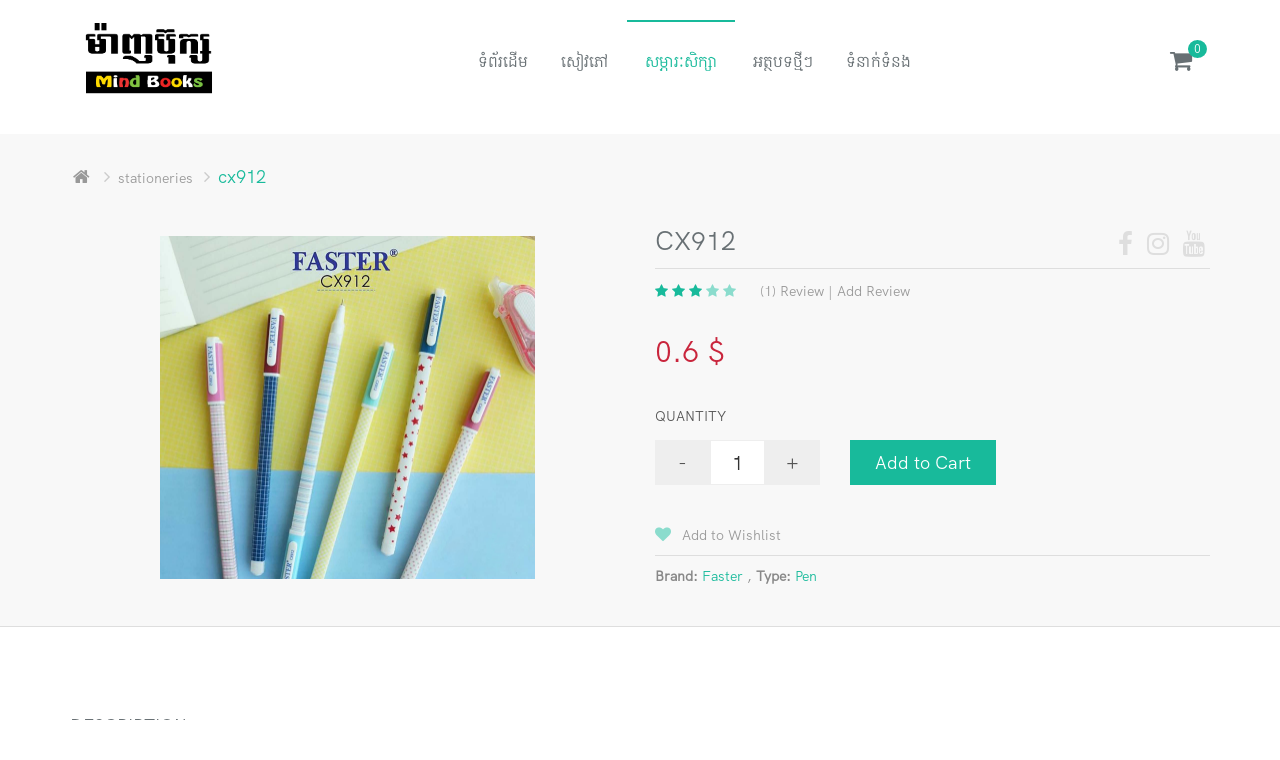

--- FILE ---
content_type: text/html; charset=UTF-8
request_url: https://mindbooks.com.kh/stationeries/213
body_size: 4641
content:
<!DOCTYPE html>
<!--[if IE 8]>
<html lang="en" class="ie8"> <![endif]-->
<!--[if IE 9]>
<html lang="en" class="ie9"> <![endif]-->
<!--[if !IE]><!-->
<html lang="en"> <!--<![endif]-->
<head>
  <title>E-commerce system .;</title>

  <!-- Meta -->
  <meta charset="utf-8">
  <meta name="csrf-token" content="kWZdeTfPYkszmHLyGwCgH5IYzTN5b6k0QMmFwPgR">
  <meta name="viewport" content="width=device-width, initial-scale=1.0">

  
  <!-- Web Fonts -->
<link rel='stylesheet' type='text/css'
      href='//fonts.googleapis.com/css?family=Open+Sans:400,300,600,800&amp;subset=cyrillic,latin'>

<!-- CSS Global Compulsory -->
<link rel="stylesheet" href="https://mindbooks.com.kh/assets/frontend/plugins/bootstrap/css/bootstrap.min.css">
<link rel="stylesheet" href="https://mindbooks.com.kh/assets/frontend/css/shop.style.css">
<link rel="stylesheet" href="https://mindbooks.com.kh/assets/frontend/css/headers/header-v5.css">
<link rel="stylesheet" href="https://mindbooks.com.kh/assets/frontend/css/footers/footer-v4.css">

<!-- CSS Implementing Plugins -->
<link rel="stylesheet" href="https://mindbooks.com.kh/assets/frontend/plugins/line-icons/line-icons.css">

  <link rel="stylesheet" href="https://mindbooks.com.kh/assets/frontend/plugins/owl-carousel/owl-carousel/owl.carousel.css">
  <link rel="stylesheet"
        href="https://mindbooks.com.kh/assets/frontend/plugins/master-slider/masterslider/style/masterslider.css">
  <link rel='stylesheet'
        href="https://mindbooks.com.kh/assets/frontend/plugins/master-slider/masterslider/skins/default/style.css">

<!-- CSS Customization -->
<link rel="stylesheet" href="/assets/frontend/css/frontend.css?id=0dbe74a45a4857c48af1">

</head>
<body class="header-fixed-1">

<div class="wrapper wrapper-bg">

<!--=== Header v5 ===-->
<div class="header-v5 header-static water-bg margin-bottom-35">

  <!-- Navbar -->
  <div class="navbar navbar-default mega-menu" role="navigation">
    <div class="container">

      <!-- Brand and toggle get grouped for better mobile display -->
      <div class="navbar-header">
        <button type="button" class="navbar-toggle" data-toggle="collapse" data-target=".navbar-responsive-collapse">
          <span class="sr-only">Toggle navigation</span>
          <span class="icon-bar"></span>
          <span class="icon-bar"></span>
          <span class="icon-bar"></span>
        </button>
        <a class="navbar-brand" href="https://mindbooks.com.kh">
          <img id="logo-header" src="https://mindbooks.com.kh/assets/frontend/img/new-logo-mindbook.png" alt="Logo"/>
        </a>
      </div>

      <!-- Shopping Cart -->
      <div class="shop-badge badge-icons pull-right  margin-top-20">
        <a href="https://mindbooks.com.kh/carts"><i class="fa fa-shopping-cart"></i></a>
        <span class="badge badge-sea rounded-x">0</span>
      </div>

      <!-- Collect the nav links, forms, and other content for toggling -->
      <div class="collapse navbar-collapse navbar-responsive-collapse margin-top-20">
        <!-- Nav Menu -->
        <ul class="nav navbar-nav">
          <!-- Pages -->
          <li class="">
            <a href="https://mindbooks.com.kh">
              ទំព័រដើម
            </a>
          </li>
          <li
            class="dropdown ">
            <a href="javascript:;"
               class="dropdown-toggle" data-hover="dropdown" data-toggle="dropdown" data-delay="1000">
              សៀវភៅ
            </a>
            <ul class="dropdown-menu">
              <li><a href="https://mindbooks.com.kh/books">&mdash; ALL &mdash;</a></li>
                              <li><a href="https://mindbooks.com.kh/books?category=71">Kid book</a></li>
                              <li><a href="https://mindbooks.com.kh/books?category=69">Leadership</a></li>
                              <li><a href="https://mindbooks.com.kh/books?category=72">Mindkid</a></li>
                              <li><a href="https://mindbooks.com.kh/books?category=70">Motivation</a></li>
                              <li><a href="https://mindbooks.com.kh/books?category=68">self-development</a></li>
                              <li><a href="https://mindbooks.com.kh/books?category=36">ការអភិវឌ្ឍខ្លួន - វិធីសាស្រ្តជំនួញ</a></li>
                              <li><a href="https://mindbooks.com.kh/books?category=42">គតិបណ្ឌិត - សុភាសិត</a></li>
                              <li><a href="https://mindbooks.com.kh/books?category=39">ចំណេះដឹងទូទៅ</a></li>
                              <li><a href="https://mindbooks.com.kh/books?category=35">ទសន្សៈអ្នកដឹកនាំ</a></li>
                              <li><a href="https://mindbooks.com.kh/books?category=34">ទស្សនវិជ្ជា - ចិត្តវិទ្យា</a></li>
                              <li><a href="https://mindbooks.com.kh/books?category=41">និទានអប់រំ</a></li>
                              <li><a href="https://mindbooks.com.kh/books?category=43">ប្រលោមលោក</a></li>
                              <li><a href="https://mindbooks.com.kh/books?category=38">ប្រវត្តិសាស្រ្ត - បុគ្គលសំខាន់ៗ</a></li>
                              <li><a href="https://mindbooks.com.kh/books?category=37">សុខភាព</a></li>
                              <li><a href="https://mindbooks.com.kh/books?category=40">អប់រំយុវជន និងកុមារ</a></li>
                          </ul>

          </li>
          <li
            class="dropdown active">
            <a href="javascript:;"
               class="dropdown-toggle" data-hover="dropdown" data-toggle="dropdown" data-delay="1000">
              សម្ភារៈសិក្សា
            </a>
            <ul class="dropdown-menu">
              <li><a href="https://mindbooks.com.kh/stationeries">&mdash; ALL &mdash;</a></li>
                              <li><a href="https://mindbooks.com.kh/stationeries?category=49">Bag</a></li>
                              <li><a href="https://mindbooks.com.kh/stationeries?category=51">Card Holder</a></li>
                              <li><a href="https://mindbooks.com.kh/stationeries?category=52">Clipboard</a></li>
                              <li><a href="https://mindbooks.com.kh/stationeries?category=60">Color</a></li>
                              <li><a href="https://mindbooks.com.kh/stationeries?category=55">Correction Tape</a></li>
                              <li><a href="https://mindbooks.com.kh/stationeries?category=65">Crafts &amp; Scrapbooks</a></li>
                              <li><a href="https://mindbooks.com.kh/stationeries?category=31">Eraser</a></li>
                              <li><a href="https://mindbooks.com.kh/stationeries?category=53">File Folder</a></li>
                              <li><a href="https://mindbooks.com.kh/stationeries?category=61">Gift Box</a></li>
                              <li><a href="https://mindbooks.com.kh/stationeries?category=57">Glue</a></li>
                              <li><a href="https://mindbooks.com.kh/stationeries?category=54">Highlighter</a></li>
                              <li><a href="https://mindbooks.com.kh/stationeries?category=30">Marker</a></li>
                              <li><a href="https://mindbooks.com.kh/stationeries?category=48">Note Books</a></li>
                              <li><a href="https://mindbooks.com.kh/stationeries?category=29">Paper clip</a></li>
                              <li><a href="https://mindbooks.com.kh/stationeries?category=27">Pen</a></li>
                              <li><a href="https://mindbooks.com.kh/stationeries?category=56">Pencil</a></li>
                              <li><a href="https://mindbooks.com.kh/stationeries?category=62">Ribbon</a></li>
                              <li><a href="https://mindbooks.com.kh/stationeries?category=28">Ruler</a></li>
                              <li><a href="https://mindbooks.com.kh/stationeries?category=50">Stick Note</a></li>
                              <li><a href="https://mindbooks.com.kh/stationeries?category=64">Sticker</a></li>
              
            </ul>
          </li>
          <li
            class="">
            <a href="https://mindbooks.com.kh/posts">
              អត្ថបទថ្មីៗ
            </a>
          </li>
          <li class="">
            <a href="https://mindbooks.com.kh/contact">
              ទំនាក់ទំនង
            </a>
          </li>
        </ul>
        <!-- End Nav Menu -->
      </div>
    </div>

  </div>
  <!-- End Navbar -->
</div>
<!-- content wrapper -->
  
  <!-- Load Facebook SDK for JavaScript -->
<div id="fb-root"></div>
<script>
  (function (d, s, id) {
    var js, fjs = d.getElementsByTagName(s)[0];
    if (d.getElementById(id)) return;
    js = d.createElement(s);
    js.id = id;
    js.src = "https://connect.facebook.net/en_US/sdk.js#xfbml=1&version=v3.0";
    fjs.parentNode.insertBefore(js, fjs);
  }(document, 'script', 'facebook-jssdk'));
</script>

  <!-- Shop Product -->
  <div class="shop-product">

    <!-- Breadcrumbs v5 -->
    <div class="container">
      <ul class="breadcrumb-v5">
        <li><a href="https://mindbooks.com.kh"><i class="fa fa-fw fa-home"></i></a></li>
        <li><a href="https://mindbooks.com.kh/stationeries">stationeries</a></li>
        <li class="active">cx912</li>
      </ul>
    </div>

    <div class="container">
      <div class="row">
        <div class="col-md-6 md-margin-bottom-50">
          <div class="ms-showcase2-template">
            <!-- Master Slider -->
            <div class="master-slider ms-skin-default" id="masterslider-stationery">
                              <div class="ms-slide">
                  <img class="ms-brd img-customized" src="https://mindbooks.com.kh/assets/core/Untitled-detail.png"
                       style="background-image: url(/storage/yfvP1ujRCUG7wVSumsWvwVLQEjb2wOia29p18Aar.jpeg);"
                       data-src="https://mindbooks.com.kh/assets/core/Untitled-detail.png"
                       height="550" width="auto" alt=".brd">
                </div>
                          </div>
          </div>
        </div>

        <div class="col-md-6">
          <div class="shop-product-heading">
            <h2>CX912</h2>
            <ul class="list-inline shop-product-social">
              <li><a href="https://www.facebook.com/mindbooks" target="_blank"><i class="fa fa-facebook"></i></a></li>
              <li><a href="https://www.instagram.com/mindbooksstore" target="_blank"><i class="fa fa-instagram"></i></a></li>
              <li><a href="" target="_blank"><i class="fa fa-youtube"></i></a></li>
            </ul>
          </div><!--/end shop product social-->

          <ul class="list-inline product-ratings margin-bottom-30">
            <li><i class="rating-selected fa fa-star"></i></li>
            <li><i class="rating-selected fa fa-star"></i></li>
            <li><i class="rating-selected fa fa-star"></i></li>
            <li><i class="rating fa fa-star"></i></li>
            <li><i class="rating fa fa-star"></i></li>
            <li class="product-review-list">
              <span>(1) <a href="#">Review</a> | <a href="#"> Add Review</a></span>
            </li>
          </ul><!--/end shop product ratings-->

          

          <ul class="list-inline shop-product-prices margin-bottom-30">
                          <li class="shop-red">0.6 $</li>
                      </ul><!--/end shop product prices-->

          <h3 class="shop-product-title">Quantity</h3>
          <div class="margin-bottom-40">
            <form id="add_cart" action="https://mindbooks.com.kh/carts" class="product-quantity sm-margin-bottom-20"
                  method="post">
              <input type="hidden" name="_token" value="kWZdeTfPYkszmHLyGwCgH5IYzTN5b6k0QMmFwPgR">
              <input type="hidden" name="book" value="213"/>
              <button type='button' class="quantity-button" name='subtract' value='-'>-</button>
              <input type='text' class="quantity-field" name='qty' value="1" maxlength="99"/>
              <button type='button' class="quantity-button" name='add' value='+'>+</button>
            </form>
            <button type="button" class="btn-u btn-u-sea-shop btn-u-lg submit_at" data-target="add_cart">Add to Cart
            </button>
          </div><!--/end product quantity-->

          <ul class="list-inline add-to-wishlist add-to-wishlist-brd">
            <li class="wishlist-in">
              <i class="fa fa-heart"></i>
              <a href="javascript:;">Add to Wishlist</a>
            </li>
          </ul>
          <p class="wishlist-category">
            <strong>Brand:</strong> <a href="javascript:;">Faster</a>
            , <strong>Type:</strong> <a href="javascript:;">Pen</a>
          </p>
        </div>
      </div><!--/end row-->
    </div>
  </div>

  <!-- Content Medium -->
  <div class="content-md container">

    <div class="tab-v6">
      <ul class="nav nav-tabs" role="tablist">
        <li class="active"><a href="#description" role="tab" data-toggle="tab">Description</a></li>

        
      </ul>
      <div class="tab-content">
        <div class="tab-pane fade in active" id="description">
          <div class="row">
            <div class="col-md-8 col-md-offset-1">

              <p>Ball Point Pen faster</p>

            </div>
          </div>
        </div>
        <!-- End Description -->

        
      <!-- fb comment -->
        <div class="row">
          <div class="col-md-8 col-md-offset-1">
            <div class="g-mt-20 comment-parent">
              <div class="fb-comments" data-href="https://mindbooks.com.kh/stationeries/213" data-numposts="7" data-width="100%"></div>
            </div>
          </div>
        </div>

      </div>
    </div>
  </div><!--/end container-->
  <!-- End Content Medium -->

  
    <!-- Illustration v2 -->
    <div class="container">
      <div class="heading heading-v1 margin-bottom-20">
        <h2>Product you may like</h2>
        <p>Thanks for interesting in our products, here we have some more items recommended.</p>
      </div>

      <div class="illustration-v2 margin-bottom-60">
        <div class="customNavigation margin-bottom-25">
          <a class="owl-btn prev rounded-x"><i class="fa fa-angle-left"></i></a>
          <a class="owl-btn next rounded-x"><i class="fa fa-angle-right"></i></a>
        </div>

        <ul class="list-inline owl-slider-v4">

                      <li class="item">
              <div class="item-thumbnail">
                <a href="https://mindbooks.com.kh/stationeries/272">
                  <img class="img-responsive img-customized"
                       src="https://mindbooks.com.kh/assets/core/Untitled-stationery.png"
                       style="background-image: url(/storage/LMgnHDqQflVOFAXrqvj8EDdrm8jJbdZ51f0HqALs.jpeg);"
                       alt=".thumbnail">
                </a>
                                  <span class="title-price font-bold">
										$1.5
									</span>
                              </div>

              <div class="product-description-v2 mt-10">
                <h4 class="">
                  <a href="https://mindbooks.com.kh/stationeries/272">
                    LRB07
                  </a>
                </h4>
              </div>
            </li>
                      <li class="item">
              <div class="item-thumbnail">
                <a href="https://mindbooks.com.kh/stationeries/152">
                  <img class="img-responsive img-customized"
                       src="https://mindbooks.com.kh/assets/core/Untitled-stationery.png"
                       style="background-image: url(/storage/1El0lf8FLc2RtVfd696kpfJyZcSKmJFObDY03p4H.jpeg);"
                       alt=".thumbnail">
                </a>
                                  <span class="title-price font-bold">
										$3.5
									</span>
                              </div>

              <div class="product-description-v2 mt-10">
                <h4 class="">
                  <a href="https://mindbooks.com.kh/stationeries/152">
                    Note Books CNB 92-A5
                  </a>
                </h4>
              </div>
            </li>
                      <li class="item">
              <div class="item-thumbnail">
                <a href="https://mindbooks.com.kh/stationeries/223">
                  <img class="img-responsive img-customized"
                       src="https://mindbooks.com.kh/assets/core/Untitled-stationery.png"
                       style="background-image: url(/storage/NZIx5Cs6rH3lOfVDd9nswTPp5mKvDHLS4K9UieAF.jpeg);"
                       alt=".thumbnail">
                </a>
                                  <span class="title-price font-bold">
										$0.35
									</span>
                              </div>

              <div class="product-description-v2 mt-10">
                <h4 class="">
                  <a href="https://mindbooks.com.kh/stationeries/223">
                    E103
                  </a>
                </h4>
              </div>
            </li>
                      <li class="item">
              <div class="item-thumbnail">
                <a href="https://mindbooks.com.kh/stationeries/201">
                  <img class="img-responsive img-customized"
                       src="https://mindbooks.com.kh/assets/core/Untitled-stationery.png"
                       style="background-image: url(/storage/Gpco6j64MnoYbtTvpw9jO2AJ8mmM2Vwsp4ePCG7l.jpeg);"
                       alt=".thumbnail">
                </a>
                                  <span class="title-price font-bold">
										$0.25
									</span>
                              </div>

              <div class="product-description-v2 mt-10">
                <h4 class="">
                  <a href="https://mindbooks.com.kh/stationeries/201">
                    368
                  </a>
                </h4>
              </div>
            </li>
                      <li class="item">
              <div class="item-thumbnail">
                <a href="https://mindbooks.com.kh/stationeries/214">
                  <img class="img-responsive img-customized"
                       src="https://mindbooks.com.kh/assets/core/Untitled-stationery.png"
                       style="background-image: url(/storage/NSgK8XW1nY0me7Vq1VPRMPJx5Iyfiji57RP7lLvR.jpeg);"
                       alt=".thumbnail">
                </a>
                                  <span class="title-price font-bold">
										$0.6
									</span>
                              </div>

              <div class="product-description-v2 mt-10">
                <h4 class="">
                  <a href="https://mindbooks.com.kh/stationeries/214">
                    CX913
                  </a>
                </h4>
              </div>
            </li>
                      <li class="item">
              <div class="item-thumbnail">
                <a href="https://mindbooks.com.kh/stationeries/285">
                  <img class="img-responsive img-customized"
                       src="https://mindbooks.com.kh/assets/core/Untitled-stationery.png"
                       style="background-image: url(/storage/ehwgDJYViPnAHtd44wrQVRhmI1MQXbIzo5Tyq61p.jpeg);"
                       alt=".thumbnail">
                </a>
                                  <span class="title-price font-bold">
										$1.2
									</span>
                              </div>

              <div class="product-description-v2 mt-10">
                <h4 class="">
                  <a href="https://mindbooks.com.kh/stationeries/285">
                    LST11
                  </a>
                </h4>
              </div>
            </li>
                      <li class="item">
              <div class="item-thumbnail">
                <a href="https://mindbooks.com.kh/stationeries/280">
                  <img class="img-responsive img-customized"
                       src="https://mindbooks.com.kh/assets/core/Untitled-stationery.png"
                       style="background-image: url(/storage/1ocYGBnQ1BsEHGlaTthuSkazaBX3pw3Hh4YDSgiA.jpeg);"
                       alt=".thumbnail">
                </a>
                                  <span class="title-price font-bold">
										$1.7
									</span>
                              </div>

              <div class="product-description-v2 mt-10">
                <h4 class="">
                  <a href="https://mindbooks.com.kh/stationeries/280">
                    LRB17
                  </a>
                </h4>
              </div>
            </li>
                      <li class="item">
              <div class="item-thumbnail">
                <a href="https://mindbooks.com.kh/stationeries/293">
                  <img class="img-responsive img-customized"
                       src="https://mindbooks.com.kh/assets/core/Untitled-stationery.png"
                       style="background-image: url(/storage/b7KoPBXzDyAg4vTpC0jf0Cqi05cYkbRCLcefoaF7.jpeg);"
                       alt=".thumbnail">
                </a>
                                  <span class="title-price font-bold">
										$0.8
									</span>
                              </div>

              <div class="product-description-v2 mt-10">
                <h4 class="">
                  <a href="https://mindbooks.com.kh/stationeries/293">
                    LST34
                  </a>
                </h4>
              </div>
            </li>
                      <li class="item">
              <div class="item-thumbnail">
                <a href="https://mindbooks.com.kh/stationeries/297">
                  <img class="img-responsive img-customized"
                       src="https://mindbooks.com.kh/assets/core/Untitled-stationery.png"
                       style="background-image: url(/storage/lWcCLKSbef3zG2B1R5SuQtS63KmCFblAIerbzyrR.jpeg);"
                       alt=".thumbnail">
                </a>
                                  <span class="title-price font-bold">
										$0.8
									</span>
                              </div>

              <div class="product-description-v2 mt-10">
                <h4 class="">
                  <a href="https://mindbooks.com.kh/stationeries/297">
                    LST45
                  </a>
                </h4>
              </div>
            </li>
          
        </ul>
      </div>
    </div>

  

  <!--=== Footer v4 ===-->
<div class="footer-v4 footer">
  <div class="copyright">
    <div class="container">
      <div class="row">
        <div class="col-md-6">
          <p>
            2020 &amp;copy; Mindbooks. ALL Rights Reserved.
            <a href="javascript:;">Privacy Policy</a>
            | <a href="javascript:;">Term of Service</a>
          </p>
        </div>
        <div class="col-md-6">
          <ul class="list-inline sponsors-icons pull-right footer--payment">
            <li><i class="fa fa-cc-paypal"></i></li>
            <li><i class="fa fa-cc-visa"></i></li>
            <li><i class="fa fa-cc-mastercard"></i></li>
            <li><i class="fa fa-cc-discover"></i></li>
          </ul>
        </div>
      </div>
    </div>
  </div><!--/copyright-->
</div>
</div><!--/wrapper-->

<!-- JS Global Compulsory -->
<script src="https://mindbooks.com.kh/assets/frontend/plugins/jquery/jquery.min.js"></script>
<script src="https://mindbooks.com.kh/assets/frontend/plugins/jquery/jquery-migrate.min.js"></script>
<script src="https://mindbooks.com.kh/assets/frontend/plugins/bootstrap/js/bootstrap.min.js"></script>

<!-- JS Implementing Plugins -->
<script src="https://mindbooks.com.kh/assets/frontend/plugins/back-to-top.js"></script>

  <script src="https://mindbooks.com.kh/assets/frontend/plugins/owl-carousel/owl-carousel/owl.carousel.js"></script>
  <script src="https://mindbooks.com.kh/assets/frontend/plugins/master-slider/masterslider/masterslider.min.js"></script>
  <script src="https://mindbooks.com.kh/assets/frontend/plugins/master-slider/masterslider/jquery.easing.min.js"></script>
  <script src="https://mindbooks.com.kh/assets/frontend/js/plugins/owl-carousel.js"></script>
  <script src="https://mindbooks.com.kh/assets/frontend/js/plugins/master-slider.js"></script>
  <script>
    jQuery(document).ready(function () {
      OwlCarousel.initOwlCarousel();
      MasterSliderShowcase2.initMasterSliderShowcase2_stationery();
    });
  </script>

<script src="/assets/frontend/js/frontend.js?id=f6deb619a9a53380da33"></script>

<!-- Global site tag (gtag.js) - Google Analytics -->
<script async src="https://www.googletagmanager.com/gtag/js?id=UA-145737535-2"></script>
<script>
  window.dataLayer = window.dataLayer || [];

  function gtag() {
    dataLayer.push(arguments);
  }

  gtag('js', new Date());

  gtag('config', 'UA-145737535-2');
</script>

</body>
</html>

--- FILE ---
content_type: text/css
request_url: https://mindbooks.com.kh/assets/frontend/css/shop.style.css
body_size: 9332
content:
/*
 * Template Name: Unify - Responsive Bootstrap Template
 * Description: Business, Corporate, Portfolio, E-commerce, Blog and One Page Template.
 * Version: 1.9.2
 * Author: @htmlstream
 * Website: http://htmlstream.com
*/

/*Import Global Compulsory CSS Files*/
@import url(app.css);
@import url(blocks.css);

/*Import CSS Plugins*/
@import url(plugins/style-switcher.css);

* {
	font-family: 'Open Sans', sans-serif;
}

h1, h2, h3, h4, h5, h6 {
	color: #687074;
}

p {
	color: #888;
	font-size: 14px;
}

a {
	color: #18ba9b;
	text-decoration: none;
}

a:hover {
	color: #18ba9b;
	text-decoration: underline;
}

ul.list-inline {
	margin-left: 0;
}

li:first-child {
	padding-left: 0;
}

@media (min-width: 768px) {
	.g-blur { overflow: hidden; }
	.g-blur .wrapper,
	.g-blur .outside-more-articles {
		filter: url('data:image/svg+xml;utf8,<svg version="1.1" xmlns="http://www.w3.org/2000/svg"><filter id="blur"><feGaussianBlur stdDeviation="7" /></filter></svg>#blur');
		filter: progid:DXImageTransform.Microsoft.Blur(PixelRadius='7');
		-webkit-filter: blur(7px);
		-moz-filter:blur(7px);
		-ms-filter: blur(7px);
		filter: blur(7px);
	}
	body.header-fixed-space-v2.g-blur { padding-top: 0; }
}

/*Boxed Layout
------------------------------------*/
.wrapper {
  background: #fff;
}

.boxed-layout {
  padding: 0;
  box-shadow: 0 0 5px #ccc;
  margin-left: auto !important;
  margin-right: auto !important;
  background: url(../img/patterns/15.png) repeat;
}

/*Heading
------------------------------------*/
.heading h2 {
	color: #687074;
	font-size: 24px;
	text-transform: uppercase;
}

.heading h2:before,
.heading h2:after {
	width: 100%;
}

@media (max-width: 991px) {
	.heading h2:before,
	.heading h2:after {
		width: 65%;
  }
}

@media (max-width: 768px) {
	.heading h2:before,
	.heading h2:after {
  	width: 35%;
  }
}

@media (max-width: 600px) {
	.heading h2 {
  	font-size: 19px;
  }

	.heading h2:before,
	.heading h2:after {
  	width: 15%;
	}
}

/*Illustration v1
------------------------------------*/
/*Illustration v1*/
.illustration-v1 {
	display: block;
	overflow: hidden;
	min-height: 170px;
	position: relative;
	background-size: cover;
	background-position: center center;
}

.illustration-v1:before {
	top: 0;
	left: 0;
	right: 0;
	width: 100%;
	height: 100%;
	content: " ";
	position: absolute;
	background: rgba(42,42,42,0.3);
}

.illustration-v1:hover {
	text-decoration: none;
}

.illustration-v1 .illustration-bg {
	width: 100%;
	display: table;
	min-height: 170px;
	background-clip: padding-box;
}

.illustration-v1 .illustration-ads {
	width: 100%;
	height: 170px;
	overflow: hidden;
	text-align: center;
	display: table-cell;
	vertical-align: middle;
	padding: 15px 20px 20px;
	background-clip: padding-box;
}

/*Illustration Advertaisemnt Details v1*/
.illustration-v1.illustration-img1 {
	width: 100%;
	overflow: hidden;
	background-image: url(../img/blog/07.jpg);
	transition: all 0.3s ease-in-out;
}

.illustration-v1.illustration-img1:hover {
	transform: scale(1.05);
}

.illustration-v1 .ad-details-v1 h3 {
	color: #fff;
	font-size: 30px;
	line-height: 30px;
	position: relative;
	margin-bottom: 35px;
	font-weight: normal;
}

.illustration-v1 .ad-details-v1 h3:after {
	left: 50%;
	z-index: 1;
	width: 30px;
	height: 3px;
	content: " ";
	bottom: -17px;
	background: #fff;
	margin-left: -15px;
	position: absolute;
}

.illustration-v1 .ad-details-v1 .btn-brd {
	font-weight: 400;
	border-width: 2px;
}

.illustration-v1 .ad-details-v1 .btn-brd:hover {
	border-width: 2px;
}

.illustration-v1 .ad-details-v1 .btn-u {
	padding: 5px 30px;
}

/*Illustration Advertaisemnt Details v2*/
.illustration-v1.illustration-img2 {
	width: 100%;
	overflow: hidden;
	background-image: url(../img/blog/08.jpg);
	transition: all 0.3s ease-in-out;
}

.illustration-v1.illustration-img2:hover {
	-transform: scale(1.05);
}

.illustration-v1 .ad-details-v2 span.item-time {
	color: #fff;
	padding: 0 10px;
	font-size: 18px;
	font-weight: 400;
	position: relative;
	display: inline-block;
	text-transform: uppercase;
}

.illustration-v1 .ad-details-v2 span.item-time:before,
.illustration-v1 .ad-details-v2 span.item-time:after {
	top: 15px;
	width: 40%;
	height: 2px;
	content: " ";
	background: #fff;
	position: absolute;
}

.illustration-v1 .ad-details-v2 span.item-time:before {
	left: 100%;
}
.illustration-v1 .ad-details-v2 span.item-time:after {
	right: 100%;
}

.illustration-v1 .ad-details-v2 span.item-name {
	color: #fff;
	display: block;
	font-size: 60px;
	line-height: 60px;
	position: relative;
	font-weight: normal;
	text-transform: uppercase;
}

/*Illustration v2
------------------------------------*/
/*Owl Navigation*/
.illustration-v2 .customNavigation {
	text-align: center;
}

.illustration-v2 .customNavigation a.owl-btn {
	color: #ccc;
	width: 30px;
	height: 30px;
	font-size: 17px;
	cursor: pointer;
	background: none;
	line-height: 22px;
	text-align: center;
	display: inline-block;
	border: 2px solid #ddd;
}

.illustration-v2 .owl-pagination {
	display: none;
}

.illustration-v2 .customNavigation a.owl-btn:hover {
	color: #555;
	border-color: #777;
	transition: all 0.2s ease-in-out;
}

.illustration-v2 .customNavigation a.owl-btn.prev i {
	margin-left: -2px;
}
.illustration-v2 .customNavigation a.owl-btn.next i {
	margin-right: -2px;
}

/*Illustration-v2*/
.illustration-v2 .item {
	margin: 0 10px;
	padding-bottom: 5px;
}

.illustration-v2 .product-img {
	position: relative;
}

.illustration-v2 .product-img-brd {
	box-shadow: 0 0 3px #ccc;
}

.illustration-v2 a.product-review {
	left: 0;
	bottom: 0;
	color: #fff;
	width: 100%;
	padding: 5px 0;
	font-size: 12px;
	text-align: center;
	position: absolute;
	text-transform: uppercase;
	background: rgba(0,0,0,0.5);
}

/*Add to Cart*/
.illustration-v2 .add-to-cart {
	left: 0;
	right: 0;
	top: 50%;
	z-index: 1;
	width: 100%;
	color: #555;
	border: none;
	padding: 10px 0;
	font-size: 20px;
	margin-top: -20px;
	text-align: center;
	position: absolute;
	visibility: hidden;
	text-transform: uppercase;
	background: rgba(255,255,255,0.8);
}

.illustration-v2 .add-to-cart i {
	line-height: 15px;
	margin-right: 12px;
	padding-right: 12px;
	border-right: 1px solid #555;
}

.illustration-v2 .add-to-cart:hover {
	color: #fff;
	text-decoration: none;
	background: rgba(24,171,155,0.5);
	transition: background-color 0.2s ease-in-out;
}

.illustration-v2 .add-to-cart:hover i {
	color: #fff;
	border-color: #fff;
}

.illustration-v2 .product-img:hover .add-to-cart {
	visibility: visible;
}

/*List Product Description*/
.list-product-description {
	padding: 20px 10px;
}

.list-product-description img {
	padding-right: 15px;
	border-right: 1px solid #dedede;
}

@media (max-width: 768px) {
	.list-product-description img {
		padding-right: 0;
		border-right: none;
	}
}

/*Product Description*/
.product-description {
	padding: 10px;
	overflow: hidden;
}

.product-description-brd {
	box-shadow: 0 0 2px #ccc;
}

.product-description .title-price {
	color: #687074;
	font-size: 18px;
}

.product-description h4.title-price {
	margin: 2px 0 0;
}

.product-description h4.title-price a {
	color: #687074;
}

.product-description h4.title-price a:hover {
	color: #18ba9b;
}

.product-description .product-price {
	text-align: right;
	padding-left: 10px;
}

.product-description .product-price span {
	display: block;
}

.product-description .line-through {
	color: #c9253c;
	text-decoration: line-through;
}

.product-description .gender {
	color: #999;
	display: block;
	font-size: 14px;
}

.product-description .product-ratings {
	overflow: hidden;
}

/*Product Description v2*/
.product-description-v2 .title-price {
	color: #687074;
	font-size: 18px;
}

.product-description-v2 span.title-price {
	margin-right: 15px;
}

.product-description-v2 .title-price a {
	color: #687074;
}

.product-description-v2 h4.title-price a:hover {
	color: #18ba9b;
}

.product-description-v2 .title-price.line-through {
	color: #c9253c;
	text-decoration: line-through;
}

/*Rating*/
.product-ratings li {
	padding: 0;
}

.product-ratings li .rating {
	color: #8bdccd;
	font-size: 14px;
}

.product-ratings li .rating-selected {
	color: #18ba9b;
	font-size: 14px;
}

/*Like Icon*/
.product-ratings li.like-icon  {
	float: right;
}

.product-ratings li.like-icon a {
	color: #8bdccd;
}

.product-ratings li.like-icon .tooltip {
	font-size: 12px;
	font-weight: 400;
	text-transform: uppercase;
}

.product-ratings li.like-icon a:hover {
	color: #18ba9b;
	text-decoration: none;
}

/*Reply*/
.product-ratings li.reply a {
	color: #18ba9b;
}

/*Illustration v3
------------------------------------*/
/*Illustration v3*/
.illustration-v3 {
	display: block;
	overflow: hidden;
	min-height: 400px;
	position: relative;
	background-size: cover;
	background-position: center center;
}

.illustration-v3:before {
	top: 0;
	left: 0;
	right: 0;
	width: 100%;
	height: 100%;
	content: " ";
	position: absolute;
	background: rgba(42,42,42,0.3);
}

.illustration-v3:hover {
	text-decoration: none;
}

.illustration-v3 .illustration-bg {
	width: 100%;
	display: table;
	min-height: 400px;
	background-clip: padding-box;
}

.illustration-v3 .illustration-ads {
	width: 100%;
	height: 400px;
	overflow: hidden;
	text-align: center;
	display: table-cell;
	vertical-align: middle;
	padding: 15px 20px 20px;
	background-clip: padding-box;
}

/*Illustration Images*/
.illustration-v3.illustration-img1,
.illustration-v3.illustration-img2,
.illustration-v3.illustration-img3 {
	transition: all 0.3s ease-in-out;
}

.illustration-v3.illustration-img1 {
	background-image: url(../img/blog/13.jpg);
}

.illustration-v3.illustration-img2 {
	background-image: url(../img/blog/14.jpg);
}

.illustration-v3.illustration-img3 {
	background-image: url(../img/blog/15.jpg);
}

.illustration-v3.illustration-img1:hover,
.illustration-v3.illustration-img2:hover,
.illustration-v3.illustration-img3:hover {
	transform: scale(1.05);
}

.illustration-v3 .illustration-v3-category {
	top: 0;
	left: 0;
	right: 0;
	z-index: 1;
	display: block;
	position: relative;
	border-top: 5px solid rgba(255,255,255,0.5);
	border-bottom: 5px solid rgba(255,255,255,0.5);
}

.illustration-v3 span.product-category {
	color: #fff;
	display: block;
	font-size: 35px;
	font-weight: 600;
	line-height: 50px;
	letter-spacing: 12px;
	text-transform: uppercase;
}

.illustration-v3 span.product-amount {
	color: #ddd;
	font-size: 24px;
}

/*Twitter Block
------------------------------------*/
.twitter-block {
	padding: 25px 0 75px;
	background: url(../img/twitter-bg.jpg) repeat;
}

/*Heading*/
.twitter-block .heading h2 {
	color: #fff;
	font-size: 24px;
}

.twitter-block .heading h2:before,
.twitter-block .heading h2:after {
  	border-color: #777;
}

/*Carousel*/
.twitter-block .item {
	padding: 0 150px;
	text-align: center;
}

@media (max-width: 991px) {
	.twitter-block .item {
		padding: 0 100px;
	}
}

.twitter-block .item p {
	color: #fff;
	font-size: 18px;
}

@media (max-width: 768px) {
	.twitter-block .item p {
		font-size: 14px;
		font-weight: 200;
	}
}

.twitter-block .item a {
	color: #18ba9b;
}

.twitter-block .twitter-icons i {
	font-size: 18px;
}

.twitter-block .twitter-icons i:hover {
	color: #fff;
}

.twitter-block .carousel-control {
	top: 50%;
	color: #fff;
	font-size: 40px;
	margin-top: -30px;
}

.twitter-block .carousel-control.left {
	left: -10px;
}
.twitter-block .carousel-control.right {
	right: -10px;
}

.twitter-block .carousel-indicators {
	bottom: -50px;
}

/*Product Service
------------------------------------*/
.product-service .product-service-heading {
	padding: 10px 0;
	text-align: center;
	background: #18ba9b;
}

.product-service:hover .product-service-heading {
	background: #8bdccd;
	transition: all 0.3s ease-in-out;
}

.product-service .product-service-heading i {
	color: #fff;
	font-size: 40px;
}

.product-service .product-service-in {
	padding: 15px 30px;
	text-align: center;
	border-left: 1px solid #e0e0e0;
	border-right: 1px solid #e0e0e0;
	border-bottom: 1px solid #e0e0e0;
}

.product-service .product-service-in h3 {
	color: #555;
	font-size: 20px;
	font-weight: 400;
	text-transform: uppercase;
}

.product-service .product-service-in a {
	color: #c9253c;
	font-size: 14px;
	font-weight: 400;
}

/*Collection Banner
------------------------------------*/
.collection-banner {
	padding: 50px 0;
	position: relative;
	background-size: cover;
	background-repeat: no-repeat;
	background-position: center center;
	background-image: url(../img/collection-bg.jpg);
}

.collection-banner:before {
	top: 0;
	left: 0;
	width: 100%;
	height: 100%;
	content: " ";
	position: absolute;
	background: rgba(0,0,0,0.3);
}

.collection-banner h2 {
	color: #fff;
	font-size: 36px;
	line-height: 40px;
	margin: 12px 0 15px;
	text-transform: uppercase;
}

.collection-banner p {
	color: #eee;
}

/*Percent Off*/
.collection-banner .percent-numb {
	color: #fff;
	float: left;
	padding: 10px 0;
	font-size: 200px;
	font-weight: 400;
	line-height: 150px;
	margin-right: 15px;
}

.collection-banner .percent-off {
	float: left;
	margin-right: 30px;
}

.collection-banner .percent-off span {
	color: #fff;
	display: block;
}

.collection-banner .percent-off span.discount-percent {
	font-size: 70px;
	margin-top: 30px;
	font-weight: 200;
	line-height: 80px;
}

.collection-banner .percent-off span.discount-off {
	font-size: 40px;
	font-weight: 400;
	text-transform: uppercase;
}

@media (min-width: 992px) and (max-width: 1199px) {
	.collection-banner h2 {
		font-size: 30px;
	}

	.collection-banner h3 {
		font-size: 145px;
	}

	.collection-banner .percent-off span.discount-percent {
		font-size: 70px;
		margin-top: 35px;
		line-height: 60px;
	}

	.collection-banner .percent-off span.discount-off {
		font-size: 30px;
	}
}

@media (max-width: 514px) {
	.collection-banner h3 {
		font-size: 145px;
	}

	.collection-banner .percent-off span.discount-percent {
		font-size: 70px;
		margin-top: 35px;
		line-height: 60px;
	}

	.collection-banner .percent-off span.discount-off {
		font-size: 30px;
	}
}

/*New Offers*/
.collection-banner .new-offers {
	top: -30px;
	right: 0;
	width: 80px;
	height: 80px;
	position: absolute;
	padding: 20px 10px;
	text-align: center;
	display: inline-block;
}

.collection-banner .new-offers p {
	color: #fff;
	font-size: 21px;
	font-weight: 600;
	margin-bottom: 0;
	line-height: 17px;
}

.collection-banner .new-offers span {
	color: #fff;
	font-size: 14px;
}

@media (max-width: 400px) {
	.collection-banner .new-offers {
		top: -50px;
		right: 10px;
	}
}

/*Illustration v4
------------------------------------*/
.illustration-v4 .thumb-product {
	padding: 10px;
	overflow: hidden;
	margin-bottom: 20px;
}

.illustration-v4 .thumb-product:hover {
	box-shadow: 0 0 3px #dedede;
}

.illustration-v4 .heading h2 {
	font-size: 18px;
}

.illustration-v4 .heading h2:before,
.illustration-v4 .heading h2:after {
  	width: 50%;
}

.illustration-v4 img.thumb-product-img {
	float: left;
	width: 100px;
	height: 100px;
	margin-right: 25px;
}

.illustration-v4 .thumb-product-in {
	overflow: hidden;
	margin-top: 15px;
}

.illustration-v4 .thumb-product-in h4 {
	margin: 0 0 2px;
}

.illustration-v4 .thumb-product-in h4 a {
	color: #687074;
	font-size: 18px;
}

.illustration-v4 .thumb-product-in h4 a:hover {
	color: #18ba9b;
}

.illustration-v4 .thumb-product-in span {
	display: block;
}

.illustration-v4 span.thumb-product-type {
	color: #999;
	font-size: 14px;
}

.illustration-v4 .thumb-product-price {
	color: #687074;
	font-size: 16px;
}

.illustration-v4 .thumb-product-price.line-through {
	color: #c9253c;
	text-decoration: line-through;
}

.illustration-v4 .thumb-product-purchase {
	color: #ccc;
	float: right;
	margin-top: 3px;
}

.illustration-v4 .thumb-product-purchase a {
	color: #8bdccd;
}

.illustration-v4 .thumb-product-purchase i {
	top: 1px;
	font-size: 16px;
	position: relative;
}

.illustration-v4 .thumb-product-purchase a:hover {
	color: #18ba9b;
	text-decoration: none;
}

/*Owl Carousel v2
------------------------------------*/
.owl-slider-v2 .owl-wrapper-outer {
	margin-bottom: 20px;
}

.owl-slider-v2 .item {
	margin: 0 10px;
	text-align: center;
	padding: 7px 0;
	position: relative;
	border: 1px solid #e4e2e2;
}

.owl-slider-v2 .item img {
	width: 150px;
	height: auto;
}

/*Owl Pagination*/
.owl-slider-v2 .owl-pagination {
	text-align: center !important;
}

.owl-slider-v2 .owl-controls .owl-page.active span,
.owl-slider-v2 .owl-controls.clickable .owl-page:hover span {
	opacity: 1;
	background: #888;
	filter: Alpha(Opacity=100);
}

.owl-slider-v2 .owl-controls .owl-page span {
	border: 1px solid #999 !important;
}

.owl-slider-v2 .owl-controls .owl-page {
	zoom: 1;
	display: inline-block;
}

.owl-slider-v2 .owl-controls .owl-page span {
	width: 12px;
	height: 12px;
	opacity: 0.3;
	display: block;
	margin: 5px 3px;
	background: transparent;
	border-radius: 50% !important;
}

/*Shop-subscribe
------------------------------------*/
.shop-subscribe {
	padding: 20px 0;
	background: #18ba9b;
}

.shop-subscribe h2 {
	margin: 0;
	color: #fff;
	font-size: 24px;
	font-weight: 200;
	text-transform: uppercase;
}

/*Input Form Control*/
.shop-subscribe input {
	border-color: #fff;
	border-right: none;
	background: transparent;
}

.shop-subscribe .form-control {
	color: #fff;
	font-size: 14px;
	font-weight: 200;
}

.shop-subscribe .form-control:focus {
	box-shadow: none;
	border-color: #fff;
}

.shop-subscribe .form-control::-moz-placeholder {
	color: #fff;
}
.shop-subscribe .form-control:-ms-input-placeholder {
	color: #fff;
}
.shop-subscribe .form-control::-webkit-input-placeholder {
	color: #fff;
}

.shop-subscribe .input-group-btn {
	border-color: #fff;
	background: transparent;
}

.shop-subscribe .input-group-btn .btn {
	border: 1px solid #fff;
	background: transparent;
}

.shop-subscribe .input-group-btn i {
	color: #fff;
	font-size: 16px;
	font-weight: 200;
}

/*Shop Product
------------------------------------*/
.shop-product {
	background: #f8f8f8;
	padding: 10px 0 30px;
	border-bottom: 1px solid #dedede;
}

.shop-product h2 {
	float: left;
	color: #687074;
	font-size: 26px;
	text-transform: uppercase;
}

/*Shp Product Title*/
.shop-product .shop-product-heading {
	overflow: hidden;
	margin-bottom: 12px;
	border-bottom: 1px solid #dedede;
}

.shop-product .shop-product-social {
	float: right;
	margin-top: 11px;
}

.shop-product .shop-product-social li i {
	color: #dedede;
	font-size: 26px;
	display: inline-block;
}

.shop-product .shop-product-social li i:hover {
	color: #18ba9b;
	text-decoration: none;
}

/*Product Ratings*/
.shop-product .product-review-list {
	margin-left: 20px;
}

.shop-product .product-review-list,
.shop-product .product-review-list a {
	color: #999;
	font-size: 14px;
}

.shop-product .product-review-list a:hover {
	color: #18ba9b;
}

/*Shop Product Prices*/
.shop-product .shop-product-prices li:first-child {
	padding-left: 0;
}

.shop-product .shop-product-prices li {
	font-size: 30px;
}

.shop-product .line-through {
	color: #bbb;
	text-decoration: line-through;
}

/*Badge*/
.shop-product .time-day-left {
	top: -6px;
	color: #fff;
	font-size: 12px;
	padding: 3px 8px;
	margin-left: 40px;
	position: relative;
}

/*Shop Product Title*/
.shop-product h3.shop-product-title {
	color: #555;
	font-size: 14px;
	margin-bottom: 10px;
	text-transform: uppercase;
}

/*Product Size*/
.shop-product .product-size input {
	left: -9999px;
	position: absolute;
}

.shop-product .product-size label {
	width: 50px;
	height: 50px;
	float: right;
	padding: 6px 0;
	display: block;
	color: #dedede;
	font-size: 24px;
	text-align: center;
	background: #f8f8f8;
	text-transform: uppercase;
	border: 2px solid #dedede;
}

.shop-product .product-size label {
	transition: color 0.3s;
}

.shop-product .product-size label:hover {
	color: #18ba9b;
	cursor: pointer;
	border-color: #18ba9b;
}

.shop-product .product-size input:checked ~ label {
	color: #18ba9b;
	border-color: #18ba9b;
}

/*Product Color*/
.shop-product .product-color input {
	left: -9999px;
	position: absolute;
}

.shop-product .product-color label {
	width: 50px;
	height: 50px;
	float: right;
	padding: 5px;
	display: block;
	font-size: 24px;
	text-align: center;
}

.shop-product .product-color label.color-one {
	background: #646969;
}

.shop-product .product-color label.color-two {
	background: #e4e4e2;
}

.shop-product .product-color label.color-three {
	background: #171a2e;
}

.shop-product .product-color label {
	transition: color 0.3s;
}

.shop-product .product-color label:hover {
	cursor: pointer;
	border: 2px solid #18ba9b;
}

.shop-product .product-color input:checked ~ label {
	border: 2px solid #18ba9b;
}

/*Product Quantity*/
.shop-product .product-quantity {
	float: left;
	margin-right: 30px;
}

.shop-product .quantity-button {
	color: #555;
	width: 55px;
	height: 50px;
	padding: 5px;
	border: none;
	outline: none;
	cursor: pointer;
	font-size: 20px;
	background: #eee;
	text-align: center;
	font-weight: normal;
	white-space: nowrap;
	display: inline-block;
	background-image: none;
}

.shop-product .quantity-field {
	width: 55px;
	height: 50px;
	outline: none;
	margin: 0 -4px;
	font-size: 20px;
	text-align: center;
	border: 1px solid #eee;
}

/*Add to Wishlist*/
.add-to-wishlist-brd {
	padding-bottom: 10px;
	border-bottom: 1px solid #dedede;
}

.add-to-wishlist li {
	padding-left: 20px;
	margin-right: 10px;
	border-left: 1px solid #dedede;
}

.add-to-wishlist li:first-child {
	padding-left: 0;
	border-left: none;
}

.add-to-wishlist i {
	color: #8bdccd;
	font-size: 16px;
	margin-right: 7px;
}

.add-to-wishlist a {
	color: #999;
	font-size: 14px;
}

.add-to-wishlist a:hover,
.add-to-wishlist .wishlist-in:hover i,
.add-to-wishlist .compare-in:hover i {
	color: #18ba9b;
	text-decoration: none;
}

.add-to-wishlist .wishlist-in:hover i,
.add-to-wishlist .compare-in:hover i {
	transition: all 0.3s ease-in-out;
}

.wishlist-category a {
	color: #18ba9b;
}

/*Headline Left*/
.headline-left {
	position: relative;
}

.headline-left h2 {
	color: #555;
	font-size: 18px;
	position: relative;
	margin-bottom: 20px;
	padding-bottom: 10px;
}

.headline-left h2:after {
	left: 1px;
	z-index: 1;
	width: 30px;
	height: 2px;
	content: " ";
	bottom: -5px;
	position: absolute;
	background: #dedede;
}

/*Specifies List*/
.specifies-list li {
	color: #999;
}

.specifies-list li i {
	margin-right: 8px;
}

.specifies-list li span {
	color: #777;
}

/*Product Comment*/
.product-comment {
	padding: 20px;
	border: 1px solid #f0f0f0;
}

@media (min-width: 768px) {
	.product-comment .product-comment-in .product-comment-in {
		margin-left: 50px;
		padding-top: 30px;
		border-top: 1px solid #eee;
	}
}

.product-comment .product-comment-in:after,
.product-comment .product-comment-in:before {
	content: " ";
	display: table;
}

.product-comment .product-comment-in:after {
	clear: both;
}

.product-comment img.product-comment-img {
	float: left;
	width: 50px;
	height: 50px;
	margin-right: 15px;
}

.product-comment .product-comment-dtl {
	overflow: hidden;
	margin-bottom: 10px;
	padding-bottom: 10px;
}

.product-comment .product-comment-dtl h4 {
	color: #555;
	font-size: 18px;
	overflow: hidden;
}

.product-comment .product-comment-dtl h4 small {
	color: #888;
	float: right;
	display: block;
	margin-top: 6px;
}

.sky-changes-4 label.label-v2 {
	color: #999;
	display: block;
	font-size: 14px;
	font-weight: 400;
}

.sky-changes-4 h3 {
	color: #555;
}

/*Review Submit*/
.review-submit {
	overflow: hidden;
}

.stars-ratings {
	float: left;
}

.stars-ratings li {
	padding: 0;
}

.stars-ratings input {
	left: -9999px;
	position: absolute;
}

.stars-ratings label {
	float: right;
	height: 17px;
	display: block;
	padding: 0 2px;
	font-size: 14px;
	cursor: pointer;
	line-height: 17px;
}

.stars-ratings label {
	color: #8bdccd;
	transition: color 0.3s;
}

.stars-ratings input + label:hover,
.stars-ratings input + label:hover ~ label {
	color: #18ba9b;
}

.stars-ratings input:checked ~ label {
	color: #18ba9b;
}

.review-submit button.btn-u.pull-right {
	margin-top: -17px;
}

/*Stars Ratings Label*/
.stars-ratings-label label {
	font-size: 24px;
	margin: 0 4px 5px;
}

/*Owl Slider v3
------------------------------------*/
.owl-slider-v3 .owl-pagination {
	text-align: center !important;
}

.owl-slider-v3 .owl-wrapper-outer {
	margin-bottom: 20px;
}

.owl-slider-v3.owl-theme .owl-controls .owl-page.active span,
.owl-slider-v3.owl-theme .owl-controls.clickable .owl-page:hover span {
	opacity: 1;
	background: #18ba9b;
}

.owl-slider-v3.owl-theme .owl-controls .owl-page {
	zoom: 1;
	display: inline-block;
}

.owl-slider-v3.owl-theme .owl-controls .owl-page span {
	width: 12px;
	height: 12px;
	opacity: 0.3;
	display: block;
	margin: 5px 3px;
	background: #bbb;
	border-radius: 50% !important;
}

.owl-slider-v3 .item {
	margin: 0 1px;
}

/*Filter By Block
------------------------------------*/
/*Panel Group*/
.filter-by-block h1 {
	color: #fff;
	width: 100%;
	font-size: 24px;
	padding: 7px 10px;
	text-align: center;
	margin-bottom: 5px;
	background: #18ba9b;
	text-transform: uppercase;
}

.filter-by-block .panel-default {
	border-color: #dedede;
}

.filter-by-block .panel-heading {
	padding: 0;
	background: inherit;
}

.filter-by-block .panel-title {
	overflow: hidden;
}

.filter-by-block .panel-group h2 a {
	color: #687074;
	display: block;
	font-size: 20px;
	padding: 10px 15px;
	border-bottom: 1px solid #dedede;
}

.filter-by-block .panel-group h2 i {
	float: right;
	font-size: 18px;
	margin-top: 8px;
}

.filter-by-block .panel-group h2 a:hover {
	color: #687074;
	text-decoration: none;
}

.filter-by-block .panel-body {
	padding: 15px 20px;
	border-top: none !important;
}

/*Checkbox List*/
.checkbox-list {
	margin-bottom: 0;
}

.checkbox-list li {
	margin-top: 10px;
}

.checkbox-list li:first-child {
	margin-top: 0;
}

.checkbox-list .checkbox {
	display: block;
	overflow: hidden;
	position: relative;
}

.checkbox-list .checkbox {
	color: #999;
	margin: 4px 0;
	cursor: pointer;
	font-size: 14px;
	line-height: 25px;
	padding-left: 27px;
}

.checkbox-list .checkbox input {
	left: -9999px;
	position: absolute;
}

.checkbox-list .checkbox i {
	left: 0;
	top: 5px;
	width: 15px;
	height: 15px;
	outline: none;
	display: block;
	background: #fff;
	border-width: 2px;
	position: absolute;
	border-style: solid;
}

.checkbox-list .checkbox input + i:after {
	opacity: 0;
	position: absolute;
}

.checkbox-list .checkbox input + i:after {
	top: -3px;
	left: -2px;
	width: 15px;
	height: 15px;
	content: '\f00c';
	text-align: center;
	font: normal 8px/17px FontAwesome;
}

.checkbox-list .checkbox input:checked + i:after {
	opacity: 1;
}

.checkbox-list .checkbox i {
	border-color: #8bdccd;
	transition: border-color 0.3s;
}

.checkbox-list .checkbox:hover i {
	border-color: #18ba9b;
}

.checkbox-list .checkbox input:focus + i {
	border-color: #18ba9b;
}

.checkbox-list .checkbox input + i:after {
	color: #18ba9b;
}
.checkbox-list .checkbox input:checked + i {
	border-color: #18ba9b;
}

.checkbox-list .checkbox small {
	float: right;
}

.checkbox-list .checkbox small a {
	color: #18ba9b;
	font-size: 12px;
}

/*Slider Snap*/
.slider-snap {
	margin: 20px 0;
}

.slider-snap.noUi-background {
	box-shadow: inset 0px 1px 1px 0px #b5b5b5;
}

.slider-snap.noUi-connect {
	background: #18ba9b;
}

.slider-snap.noUi-horizontal {
	height: 10px;
	background: #f8f8f8;
	border-radius: 4px !important;
}

.slider-snap.noUi-horizontal .noUi-handle {
	width: 25px;
	height: 20px;
	border-radius: 3px !important;
	box-shadow: 0 1px 1px 0 #b5b5b5;
}

.slider-snap .noUi-handle:before,
.slider-snap .noUi-handle:after {
	left: 9px;
	height: 7px;
}

.slider-snap .noUi-handle:after {
    left: 13px;
}

.slider-snap-text {
	text-align: center;
}

.slider-snap-text span {
	position: relative;
}

.slider-snap-text span + span:before {
	top: -2px;
	left: -15px;
	content: '\2013';
	position: absolute;
}

.slider-snap-text span:after {
	left: 0;
	top: -1px;
	content: "\0024";
	position: absolute;
}

.slider-snap-text span {
	color: #999;
	font-size: 16px;
	font-weight: 600;
	padding: 0 19px 0 11px;
}

/*Product Color List*/
.product-color-list {
	margin-bottom: 0;
	text-align: center;
}

.product-color-list .list-inline > li {
	padding-left: 0;
}

.product-color-list li {
	padding: 2px;
}

.product-color-list li img {
	width: 24px;
	height: 24px;
}

.product-color-list li:first-child {
	padding-left: 0;
}

/*Result Category*/
.result-category {
	overflow: hidden;
	margin-bottom: 5px;
}

.result-category h2 {
	float: left;
	font-size: 30px;
	margin-right: 20px;
	text-transform: uppercase;
}

.result-category .badge-results {
	top: 12px;
	color: #fff;
	font-size: 12px;
	padding: 3px 8px;
	position: relative;
}

/*Grid List Icons*/
.grid-list-icons {
	float: right;
	margin-top: 9px;
}

.grid-list-icons i {
	color: #fff;
	width: 30px;
	height: 30px;
	padding: 6px;
	font-size: 18px;
	line-height: 20px;
	text-align: center;
	background: #18ba9b;
	display: inline-block;
}

.grid-list-icons i:hover {
	background: #8bdccd;
	text-decoration: none;
}

/*Sort List Button*/
.sort-list-btn {
	float: right;
	margin: 6px 15px 0 0;
}

.sort-list-btn h3 {
	float: left;
	color: #555;
	font-size: 14px;
	margin-right: 10px;
}

.sort-list-btn .btn {
	margin-top: 2px;
}

.sort-list-btn .btn .caret {
	margin-left: 50px;
}

.sort-list-btn .btn-default {
	color: #999;
	font-size: 13px;
	border-color: #dedede;
}

.sort-list-btn .btn-default:hover,
.sort-list-btn .btn-default:focus,
.sort-list-btn .btn-default:active,
.sort-list-btn .btn-default.active,
.sort-list-btn .open > .dropdown-toggle.btn-default {
	color: #999;
	box-shadow: none;
	background: inherit;
	border-color: #dedede;
}

.sort-list-btn .dropdown-menu {
	box-shadow: 0 5px 5px 0px rgba(90,90,90,0.075);
}

.sort-list-btn .dropdown-menu li a {
	color: #999;
	font-size: 12px;
}

/*Filter Results*/
.filter-results {
	padding: 40px 0;
	margin-bottom: 30px;
	border-top: 1px solid #dedede;
	border-bottom: 1px solid #dedede;
}

/*Pagination v2*/
.pagination.pagination-v2 > li > a {
	padding: 5px;
	margin: 0 2px;
	min-width: 35px;
	border-color: #f0f0f0;
}

.pagination.pagination-v2 > li > a,
.pagination.pagination-v2 > li > span {
	background: #f7f7f7;
}

.pagination.pagination-v2 > li > a:hover,
.pagination.pagination-v2 > .active > a,
.pagination.pagination-v2 > .active > span,
.pagination.pagination-v2 > .active > a:hover,
.pagination.pagination-v2 > .active > span:hover,
.pagination.pagination-v2 > .active > a:focus,
.pagination.pagination-v2 > .active > span:focus {
	background: #18ba9b;
	border-color: #18ba9b;
}

/*Info Block v2
------------------------------------*/
/*Info Block v2*/
@media (min-width: 480px) {
	.info-block-v2 {
		margin: 0 120px 20px 0;
	}
}

.info-block-v2 i {
	float: left;
	color: #18ba9b;
	font-size: 30px;
	margin: 7px 15px 0 0;
}

.info-block-in {
	overflow: hidden;
}

.info-block-in h3 {
	color: #555;
	font-size: 18px;
	margin: 0 0 5px;
}

/*Shopping Cart
------------------------------------*/
/*Coupon Code*/
.shopping-cart .coupon-code {
	margin-top: 35px;
	padding-top: 35px;
	border-top: 1px solid #eee;
}

.shopping-cart .coupon-code h3 {
	margin: 0;
	color: #687074;
	font-size: 18px;
}

.shopping-cart .coupon-code input {
	width: 60%;
	margin-right: 10px;
	display: inline-block;
}

/*Total Result*/
.shopping-cart .total-result li {
	display: block;
}

.shopping-cart .total-result li:after,
.shopping-cart .total-result li:before {
	content: " ";
	display: table;
}

.shopping-cart .total-result li:after {
	clear: both;
}

.shopping-cart .total-result li.divider {
	height: 1px;
	margin: 9px 0;
	overflow: hidden;
	background: #eee;
}

.shopping-cart .total-result h4 {
	float: left;
	margin-right: 15px;
}

.shopping-cart .total-result-in {
	overflow: hidden;
	text-align: right;
}

.shopping-cart .total-result-in h4,
.shopping-cart .total-result-in span {
	color: #687074;
	font-size: 18px;
}

.shopping-cart .total-result .total-price h4,
.shopping-cart .total-result .total-price span {
	font-weight: 600;
}

.shopping-cart .total-result .total-price h4 {
	margin: 0 auto;
}

.shopping-cart .total-result .total-price span {
	color: #c9253c;
}

/*Table*/
.shopping-cart .table > thead > tr > th,
.shopping-cart .table > tbody > tr > th,
.shopping-cart .table > tfoot > tr > th,
.shopping-cart .table > thead > tr > td,
.shopping-cart .table > tbody > tr > td,
.shopping-cart .table > tfoot > tr > td {
	border-top: none;
	vertical-align: middle;
}

.shopping-cart .table > thead > tr > th,
.shopping-cart .table > tbody > tr > td {
	padding: 15px;
	text-align: center;
}

.shopping-cart .table > thead > tr > th {
	color: #687074;
	font-size: 16px;
	font-weight: 400;
	padding-bottom: 20px;
	text-transform: uppercase;
}

.shopping-cart .table > tbody > tr > td {
	color: #888;
}

.shopping-cart .table > tbody > tr > td.shop-red {
	color: #c9253c;
}

/*Product In Table*/
.shopping-cart .product-in-table {
	text-align: left !important;
}

.shopping-cart .product-it-in {
	overflow: hidden;
}

@media (min-width: 991px) {
	.shopping-cart .product-it-in {
		margin-top: 30px;
	}
}

@media (max-width: 992px) {
	.shopping-cart .product-it-in {
		clear: both;
	}
}

.shopping-cart .product-in-table img {
	float: left;
	width: 120px;
	height: auto;
	padding: 10px;
	background: #fff;
	margin-right: 15px;
	border: 1px solid #eee;
}

.shopping-cart .product-in-table h3 {
	font-size: 16px;
	margin-bottom: 5px;
}

/*Quantity Field Form*/
.shopping-cart .quantity-button {
	color: #888;
	width: 45px;
	height: 40px;
	padding: 5px;
	border: none;
	outline: none;
	cursor: pointer;
	font-size: 18px;
	background: #eee;
	text-align: center;
	font-weight: normal;
	white-space: nowrap;
	display: inline-block;
	background-image: none;
}

.shopping-cart .quantity-field {
	width: 45px;
	height: 40px;
	outline: none;
	margin: 0 -4px;
	font-size: 18px;
	text-align: center;
	display: inline-block;
	border: 1px solid #eee;
}

/*Close*/
.shopping-cart .close {
	opacity: 1;
	color: #888;
	font-size: 18px;
	padding-right: 10px;
}

.shopping-cart .close:hover {
	color: #555;
}

/*Billing Info*/
.shopping-cart h2.title-type {
	font-size: 16px;
	margin-left: 20px;
	text-transform: uppercase;
}

.shopping-cart .billing-info-inputs {
	padding: 20px;
	background: #f8f8f8;
	border: 1px solid #eee;
}

.shopping-cart .billing-info-inputs label {
	color: #555;
	margin-bottom: 0;
	vertical-align: middle;
}

.shopping-cart .billing-info-inputs input {
	min-height: 40px;
	border-color: #eee;
	margin-bottom: 10px;
}

.shopping-cart .billing-info-inputs .form-control {
	color: #888;
	box-shadow: none;
}

.shopping-cart .billing-info-inputs .form-control::-moz-placeholder {
	color: #888;
}
.shopping-cart .billing-info-inputs .form-control:-ms-input-placeholder {
	color: #888;
}
.shopping-cart .billing-info-inputs .form-control::-webkit-input-placeholder {
	color: #888;
}

/*Custom Form Horizontal*/
.cus-form-horizontal .form-group {
	margin: 0 0 15px;
	overflow: hidden;
	padding-bottom: 7px;
}

.cus-form-horizontal .form-group label {
	color: #555;
	margin-top: 4px;
	font-size: 15px;
	font-weight: 400;
	text-align: left;
}

.wizard > .content > .body .cus-form-horizontal input {
	color: #888;
	box-shadow: none;
	border-color: #eee;
}

.cus-form-horizontal .form-group input::-moz-placeholder {
	color: #ccc;
	font-size: 12px;
	font-weight: 600;
	text-align: center;
}
.cus-form-horizontal .form-group input:-ms-input-placeholder {
	color: #ccc;
	font-size: 12px;
	font-weight: 600;
	text-align: center;
}
.cus-form-horizontal .form-group input::-webkit-input-placeholder {
	color: #ccc;
	font-size: 12px;
	font-weight: 600;
	text-align: center;
}

.cus-form-horizontal .input-small-field a {
	top: 5px;
	color: #18ba9b;
	position: relative;
	text-decoration: underline;
}

.cus-form-horizontal .input-small-field a:hover {
	color: #18ba9b;
	text-decoration: none;
}

/*Payment Type*/
.cus-form-horizontal .payment-type li {
	margin-right: 10px;
}

.cus-form-horizontal .payment-type i {
	color: #888;
	font-size: 35px;
}

/*  */
.g-popup-wrapper {
	display: none;
	position: fixed;
	top: 0;
	left: 0;
	width: 100%;
	height: 100%;
	background: rgba(62,71,87,.5);
	z-index: 9992;
}
@media (max-width: 600px) {
  .g-popup-wrapper {
    display: none !important;
  }
}

/* Wait FB Block */
.g-popup {
	z-index: 9993;
	position: absolute;
	top: 50%;
	left: 50%;
  transform: translate(-50%,-50%);
}

.g-popup--fb {
	width: 465px;
	background: #fff;
}
.g-popup--fb-title {
	background: #4867aa;
	color: #fff;
	position: relative;
}
.g-popup--fb-title:before {
  content: " ";
  display: block;
  position: absolute;
  bottom: -20px;
  left: 52px;
  width: 0;
  height: 0;
  border-left: 0 inset rgba(0,0,0,0);
  border-right: 22px inset rgba(0,0,0,0);
  border-top: 22px solid #4867aa;
}
.g-popup--fb__logo {
	display: block;
	padding: 25px 30px;
}
.g-popup--fb-message {
	border-top: solid 1px rgba(255,255,255,.3);
	padding: 30px;
	font-size: 20px;
	line-height: 1.3;
}
.g-popup--fb-widjet {
	padding: 45px 30px 30px;
}
.g-popup__close {
	color: #333;
	position: absolute;
	line-height: .9;
	font-size: 26px;
	opacity: 1;
	top: -13px;
	right: -13px;
	border-radius: 50% !important;
}
.g-popup__close:hover {
	text-decoration: none;
	color: #333;
}
.g-popup--fb__close,
.g-popup--fb__close:hover {
	color: #4867aa;
	background: #fff;
}

/* Wait Subscribe Block */
.g-popup--subscribe {
	width: 630px;
	background: #f7f7f7;
	padding: 70px 60px 50px;
	box-shadow: 0 0 5px #bbb;
}
.g-popup--subscribe h2 {
	margin: 0 0 30px;
}
.g-popup--subscribe .sky-form {
	border: none;
}
.g-popup--subscribe .sky-form section {
	margin-bottom: 0;
}
.g-popup--subscribe label {
	width: 100%;
}
.g-popup--subscribe .sky-form .input input,
.g-popup--subscribe .sky-form .input input:active,
.g-popup--subscribe .sky-form .input input:focus,
.g-popup--subscribe .sky-form .input input:hover {
	font-weight: normal;
}
.g-popup--subscribe .no-spam {
	font-size: 13px;
	color: #aaa;
	padding-top: 25px;
}
.g-popup--subscribe__close,
.g-popup--subscribe__close:hover {
	color: #bbb;
	background: #fff;
}

/* Wait Subscribe Block */
.g-popup--subscribe2 {
	width: 560px;
	background: #18ba9b;
	color: #fff;
}
.g-popup--subscribe2-message {
	padding: 50px 50px 40px;
}
.g-popup--subscribe2-message .icon {
	font-size: 62px;
	float: left;
	margin: 10px 30px 0 0;
}
.g-popup--subscribe2 h3 {
	color: #fff;
	font-size: 25px;
	margin: 0 0 10px;
}
.g-popup--subscribe2 p {
	color: #fff;
	margin-bottom: 0;
}
.g-popup--subscribe2 .sky-form {
	border: none;
	background: #15a187;
	padding: 40px 50px 35px;
}
.g-popup--subscribe2 .sky-form section {
	margin-bottom: 0;
}
.g-popup--subscribe2 label {
	width: 100%;
}
.g-popup--subscribe2 .sky-form .input input,
.g-popup--subscribe2 .sky-form .input input:active,
.g-popup--subscribe2 .sky-form .input input:focus,
.g-popup--subscribe2 .sky-form .input input:hover {
	background: #128772;
	border-color: #128772;
	color: #fff;
	box-shadow: none;
	height: 36px;
	font-weight: normal;
}
.g-popup--subscribe2 ::-webkit-input-placeholder {
  color: #fff;
}
.g-popup--subscribe2 :-moz-placeholder { /* Firefox 18- */
  color: #fff;
}
.g-popup--subscribe2 ::-moz-placeholder {  /* Firefox 19+ */
  color: #fff;
}
.g-popup--subscribe2 :-ms-input-placeholder {
  color: #fff;
}

.g-popup--subscribe2 .btn-default,
.g-popup--subscribe2 .btn-default.active,
.g-popup--subscribe2 .btn-default:active,
.g-popup--subscribe2 .btn-default.hover,
.g-popup--subscribe2 .btn-default:hover,
.g-popup--subscribe2 .btn-default.focus,
.g-popup--subscribe2 .btn-default:focus {
	color: #18ba9b;
	border-color: #fff;
	background: #fff;
}
.g-popup--subscribe2__close,
.g-popup--subscribe2__close:hover {
	color: #18ba9b;
	background: #fff;
}

/* Wait Subscribe Block */
.g-popup--subscribe3 {
	width: 460px;
	height: 460px;
	background: #18ba9b;
	color: #fff;
	border-radius: 50% !important;
	text-align: center;
	padding: 110px 80px 80px;
}
.g-popup--subscribe3 h3 {
	color: #fff;
	font-size: 25px;
	line-height: 1.4;
	margin: 0 0 20px;
}
.g-popup--subscribe3 p {
	color: #fff;
	margin-bottom: 30px;
}
.g-popup--subscribe3 .sky-form {
	border: none;
}
.g-popup--subscribe3 .sky-form section {
	margin-bottom: 0;
}
.g-popup--subscribe3 label {
	width: 100%;
}
.g-popup--subscribe3 .sky-form .input input,
.g-popup--subscribe3 .sky-form .input input:active,
.g-popup--subscribe3 .sky-form .input input:focus,
.g-popup--subscribe3 .sky-form .input input:hover {
	color: #fff;
	height: 36px;
	box-shadow: none;
	background: #128772;
	font-weight: normal;
	border-color: #128772;
}
.g-popup--subscribe3 ::-webkit-input-placeholder {
  color: #fff;
}
.g-popup--subscribe3 :-moz-placeholder { /* Firefox 18- */
  color: #fff;
}
.g-popup--subscribe3 ::-moz-placeholder {  /* Firefox 19+ */
  color: #fff;
}
.g-popup--subscribe3 :-ms-input-placeholder {
  color: #fff;
}

.g-popup--subscribe3 .btn-default,
.g-popup--subscribe3 .btn-default.active,
.g-popup--subscribe3 .btn-default:active,
.g-popup--subscribe3 .btn-default.hover,
.g-popup--subscribe3 .btn-default:hover,
.g-popup--subscribe3 .btn-default.focus,
.g-popup--subscribe3 .btn-default:focus {
	color: #18ba9b;
	border-color: #fff;
	background: #fff;
}
.g-popup--subscribe3__close,
.g-popup--subscribe3__close:hover {
	color: #18ba9b;
	background: #fff;
	top: 55px;
	right: 55px;
}

/* Wait Discount Block */
.g-popup--discount {
	width: 380px;
	height: 380px;
	background: #18ba9b;
	color: #fff;
	text-align: center;
	padding: 62px 52px 20px;
}
.g-popup--discount h3 {
	color: #fff;
	font-size: 64px;
	font-weight: 800;
	line-height: 1;
	margin: 0 0 7px;
	text-transform: uppercase;
}
.g-popup--discount p {
	color: #fff;
	font-size: 17px;
}
.g-popup--discount .sky-form {
	border: none;
}
.g-popup--discount .sky-form section {
	margin-bottom: 0;
}
.g-popup--discount label {
	width: 100%;
}
.g-popup--discount .sky-form .input input,
.g-popup--discount .sky-form .input input:active,
.g-popup--discount .sky-form .input input:focus,
.g-popup--discount .sky-form .input input:hover {
	background: #128772;
	border-color: #128772;
	color: #fff;
	box-shadow: none;
	height: 36px;
	font-weight: normal;
}
.g-popup--discount ::-webkit-input-placeholder {
  color: #fff;
}
.g-popup--discount :-moz-placeholder { /* Firefox 18- */
  color: #fff;
}
.g-popup--discount ::-moz-placeholder {  /* Firefox 19+ */
  color: #fff;
}
.g-popup--discount :-ms-input-placeholder {
  color: #fff;
}

.g-popup--discount .btn-default,
.g-popup--discount .btn-default.active,
.g-popup--discount .btn-default:active,
.g-popup--discount .btn-default.hover,
.g-popup--discount .btn-default:hover,
.g-popup--discount .btn-default.focus,
.g-popup--discount .btn-default:focus {
	color: #18ba9b;
	border-color: #fff;
	background: #fff;
}
.g-popup--discount__close,
.g-popup--discount__close:hover {
	color: #18ba9b;
	background: #fff;
}

/* Wait Discount2 Block */
.g-popup--discount2 {
	width: 680px;
	background: #18ba9b;
	color: #fff;
}
.g-popup--discount2 img {
	float: right;
}
.g-popup--discount2-message {
	width: 410px;
	padding: 75px 50px 50px;
	float: left;
}
.g-popup--discount2 h3,
.g-popup--discount2 h4 {
	color: #fff;
	font-size: 35px;
	line-height: 1.4;
	margin: 0 0 15px;
}
.g-popup--discount2 h3 {
	text-transform: uppercase;
}
.g-popup--discount2 h4 {
	font-size: 18px;
	margin-bottom: 5px;
}
.g-popup--discount2 p {
	color: #fff;
	margin-bottom: 30px;
}
.g-popup--discount2 label {
	width: 100%;
}
.g-popup--discount2 .sky-form .input input,
.g-popup--discount2 .sky-form .input input:active,
.g-popup--discount2 .sky-form .input input:focus,
.g-popup--discount2 .sky-form .input input:hover {
	background: #128772;
	border-color: #128772;
	color: #fff;
	box-shadow: none;
	height: 36px;
	font-weight: normal;
}
.g-popup--discount2 ::-webkit-input-placeholder {
  color: #fff;
}
.g-popup--discount2 :-moz-placeholder { /* Firefox 18- */
  color: #fff;
}
.g-popup--discount2 ::-moz-placeholder {  /* Firefox 19+ */
  color: #fff;
}
.g-popup--discount2 :-ms-input-placeholder {
  color: #fff;
}
.g-popup--discount2 .btn-default,
.g-popup--discount2 .btn-default.active,
.g-popup--discount2 .btn-default:active,
.g-popup--discount2 .btn-default.hover,
.g-popup--discount2 .btn-default:hover,
.g-popup--discount2 .btn-default.focus,
.g-popup--discount2 .btn-default:focus {
	color: #18ba9b;
	border-color: #fff;
	background: #fff;
}
.g-popup--discount2__close,
.g-popup--discount2__close:hover {
	color: #18ba9b;
	background: #fff;
}

/*--------------------------------------------------
	[Other Styles]
----------------------------------------------------*/
/*Accordion v2
------------------------------------*/
.accordion-v2 .panel {
  box-shadow: none;
}

.accordion-v2 .panel-default {
  border-color: #eee;
}

.panel-default > .panel-heading + .panel-collapse > .panel-body {
  border-top-color: #eee;
}

.accordion-v2 .panel-heading {
  padding: 0;
  box-shadow: none;
}

.accordion-v2 .panel-heading a {
  color: #555;
  display: block;
  font-size: 16px;
  padding: 10px 15px;
  background: #f8f8f8;
}

.accordion-v2 .panel-heading a.active:before {
  content: "\f068";
}

.accordion-v2 .panel-heading i {
  font-size: 20px;
  vertical-align: middle;
}

.accordion-v2 .panel-heading a:hover {
  color: #333;
  text-decoration: none;
}

/*Plus Toggle*/
.accordion-v2.plus-toggle .panel-heading a:before {
  color: #fff;
  width: 20px;
  height: 20px;
  padding: 5px 0;
  font-size: 10px;
  content: "\f068";
  line-height: 12px;
  margin-right: 10px;
  text-align: center;
  background: #18ba9b;
  display: inline-block;
  font-family: FontAwesome;
}
.accordion-v2.plus-toggle .panel-heading a.collapsed:before {
  content: "\f067";
}

.accordion-v2.plus-toggle .panel-body {
  padding-left: 50px;
}

/*Breadcrumbs v4
------------------------------------*/
.breadcrumbs-v4 {
  width: 100%;
  padding: 25px 0;
  position: relative;
  background-position: center;
  background-repeat: no-repeat;
  background-image: url(../img/breadcrumbs-img.jpg);
  background-size:cover;
}

.breadcrumbs-v4:before {
  top: 0;
  left: 0;
  width: 100%;
  height: 100%;
  content: " ";
  position: absolute;
  background: rgba(0,0,0,0.3);
}

.breadcrumbs-v4 .container {
  position: relative;
}

.breadcrumbs-v4 span.page-name {
  color: #fff;
  display: block;
  font-size: 18px;
  font-weight: 200;
  margin: 0 0 5px 3px;
}

.breadcrumbs-v4 h1 {
  color: #fff;
  font-size: 40px;
  font-weight: 200;
  margin: 0 0 20px;
  line-height: 50px;
  text-transform: uppercase;
}

.breadcrumbs-v4 .breadcrumb-v4-in {
  padding-left: 0;
  margin-bottom: 0;
  list-style: none;
}

.breadcrumbs-v4 .breadcrumb-v4-in > li {
  color: #fff;
  font-size: 13px;
  display: inline-block;
}

.breadcrumbs-v4 .breadcrumb-v4-in > li + li:before {
  color: #fff;
  content: "\f105";
  margin-left: 7px;
  padding-right: 8px;
  font-family: FontAwesome;
}

.breadcrumbs-v4 .breadcrumb-v4-in li a {
  color: #fff;
}

.breadcrumbs-v4 .breadcrumb-v4-in li.active,
.breadcrumbs-v4 .breadcrumb-v4-in li a:hover {
  color: #18ba9b;
  text-decoration: none;
}

@media (max-width: 768px) {
  .breadcrumbs-v4 {
    text-align: center;
  }

  .breadcrumbs-v4 span.page-name {
    font-size: 18px;
  }

  .breadcrumbs-v4 h1 {
    font-size: 30px;
    margin-bottom: 10px;
  }
}

/*Breadcrumbs v5
------------------------------------*/
.breadcrumb-v5 {
  padding: 20px 0;
  list-style: none;
}

.breadcrumb-v5 > li {
  color: #999;
  font-size: 18px;
  display: inline-block;
}

.breadcrumb-v5 > li + li:before {
  color: #ccc;
  content: "\f105";
  margin-left: 7px;
  padding-right: 8px;
  font-family: FontAwesome;
}

.breadcrumb-v5 li h1 {
  margin: 0;
}

.breadcrumb-v5 li a {
  color: #999;
}

.breadcrumb-v5 li i {
  margin: 0 auto;
  font-size: 18px;
}

.breadcrumb-v5 li.active,
.breadcrumb-v5 li a:hover {
  color: #18ba9b;
  text-decoration: none;
}

/*Full Width*/
.full-width {
  width: 100%;
}

/*Shop Color Red*/
.shop-red {
  color: #c9253c;
}

.shop-green {
  color: #18ba9b;
}

/*Shop Background Red*/
.shop-bg-red {
  background: #c9253c;
}

.shop-bg-green {
  background: #18ba9b;
}

.shop-rgba-red {
  background: rgba(201,37,60,0.5);
}

.shop-rgba-dark-green {
  background: rgba(24,171,155,0.5);
}

.shop-rgba-dark {
  background: rgba(0,0,0,0.5);
}

/*Button Sea Shop*/
.btn-u.btn-u-sea-shop {
	background: #18ba9b;
}
.btn-u.btn-u-sea-shop:hover,
.btn-u.btn-u-sea-shop:focus,
.btn-u.btn-u-sea-shop:active,
.btn-u.btn-u-sea-shop.active,
.open .dropdown-toggle.btn-u.btn-u-sea-shop {
	background: #2cd5b6;
}
.btn-u.btn-u-split-sea.dropdown-toggle {
	border-left: solid 1px #2cd5b6;
}

/*Button Bordered Sea Shop*/
.btn-u.btn-brd.btn-u-sea-shop {
  color: #18ba9b;
  background: none;
  border-color: #18ba9b;
}
.btn-u.btn-brd.btn-u-sea-shop:hover {
  color: #18ba9b;
  border-color: #18ba9b;
}
.btn-u.btn-brd.btn-u-sea-shop.btn-brd-hover:hover {
  background: #18ba9b;
}

/*Label Danger Shop*/
.label.label-danger-shop {
  color: #fff;
  font-size: 9px;
  padding: 1px 5px;
  background: #c9253c;
  text-transform: uppercase;
}

/*Removes Bootstrap carousel background images*/
.carousel-control.left,
.carousel-control.right {
	background-image: none;
}

/*RGBA Banner*/
.rgba-banner-position {
  position: relative;
}

.rgba-banner {
  top: 20px;
  right: -5px;
  color: #fff;
  font-size: 14px;
  padding: 3px 8px;
  font-weight: 600;
  position: absolute;
  text-transform: uppercase;
}

.rgba-banner-v2 {
  right: 0;
  top: 20px;
  color: #fff;
  font-size: 14px;
  padding: 3px 8px;
  font-weight: 600;
  position: absolute;
  text-transform: uppercase;
}

/*Master Slider
------------------------------------*/
.ms-showcase2-template {
  margin: 0 auto;
  max-width: 550px;
}
.ms-showcase2-template .ms-view {
  background: transparent;
}

/*Revolution Slider (Main)
------------------------------------*/
.tp-banner-container ul li,
.fullscreenbanner-container ul li {
  list-style: none;
  visibility: hidden;
}

.tp-bullets.preview4 .bullet {
  border-radius: 10px !important;
}

.tp-banner-container a.btn-u,
.tp-banner-container a.btn-u:hover {
  color: #fff;
  border: solid 1px transparent;
}

.tp-banner-container a.re-btn-brd {
  background: none;
  border: solid 1px #fff;
}

.tp-banner-container a.re-btn-brd:hover {
  color: #555;
  background: #fff;
}

/*Fullwidth*/
.tp-banner-container .btn-u.btn-brd {
  font-weight: 400;
}

.tp-banner-container {
  position: relative;
}

/*Fullscreen*/
.fullscreen-container {
  width:100%;
  position:relative;
  padding:0;
}

/*Slider Contents v1*/
.revolution-mch-1:after {
  top: 0;
  left: 0;
  right: 0;
  width: 100%;
  height: 100%;
  content: ' ';
  position: absolute;
  background: rgba(0,0,0,0.3);
}

.revolution-ch1 {
  color: #fff;
  font-size: 50px;
  font-weight: 200;
  line-height: 60px;
  padding: 30px 50px;
  text-align: center;
  border: 1px solid #fff;
  text-transform: uppercase;
  font-family: "Open Sans", sans-serif;
}

.revolution-ch2 {
  color: #fff;
  font-size: 30px;
  max-width: 470px;
  line-height: 32px;
  position: relative;
  text-align: center;
  font-weight: normal;
  text-transform: uppercase;
  font-family: "Open Sans", sans-serif;
}

.revolution-ch2:after {
  left: 50%;
  width: 70px;
  height: 2px;
  content: ' ';
  bottom: -20px;
  background: #fff;
  margin-left: -35px;
  position: absolute;
}

.revolution-ch3 {
  color: #fff;
  font-size: 50px;
  font-weight: 200;
  line-height: 60px;
  text-align: center;
  text-transform: uppercase;
  font-family: "Open Sans", sans-serif;
}

.revolution-ch4 {
  color: #fff;
  font-size: 18px;
  max-width: 300px;
  line-height: 30px;
  text-align: right;
  position: relative;
  font-weight: normal;
  font-family: "Open Sans", sans-serif;
}

.revolution-ch5 {
  color: #fff;
  font-size: 50px;
  font-weight: 200;
  line-height: 60px;
  text-align: center;
  text-transform: uppercase;
  font-family: "Open Sans", sans-serif;
}

/*Back to top Button
------------------------------------*/
#topcontrol {
  color: #fff;
  z-index: 99;
  width: 30px;
  height: 30px;
  font-size: 20px;
  background: #222;
  position: relative;
  right: 14px !important;
  bottom: 11px !important;
  border-radius: 3px !important;
}

#topcontrol:after {
  left: 8.5px;
  content: "\f106";
  position: absolute;
  text-align: center;
  font-family: FontAwesome;
}

#topcontrol:hover {
	color: #fff;
	background: #18ba9b;
	transition: all 0.3s ease-in-out;
}

/*Hiding arrows for select field in IE*/
select::-ms-expand {
  display: none;
}

--- FILE ---
content_type: text/javascript
request_url: https://mindbooks.com.kh/assets/frontend/js/plugins/master-slider.js
body_size: -5
content:
var MasterSliderShowcase2 = function () {

    return {

        //Master Slider
        initMasterSliderShowcase2: function () {
		    var slider = new MasterSlider();

		    slider.control('arrows');
		    slider.control('thumblist' , {autohide:true ,dir:'h',arrows:false, align:'bottom', width:70, height:120, margin:5, space:5});

		    slider.setup('masterslider' , {
		        width:225,
		        height:350,
		        space:5,
		        view:'fade'
		    });
        },

        initMasterSliderShowcase2_stationery: function () {
		    var slider = new MasterSlider();

		    slider.control('arrows');
		    slider.control('thumblist' , {autohide:true ,dir:'h',arrows:false, align:'bottom', width:70, height:120, margin:5, space:5});

		    slider.setup('masterslider-stationery' , {
		        width:375,
		        height:375,
		        space:5,
		        view:'fade'
		    });
        }

    };

}();